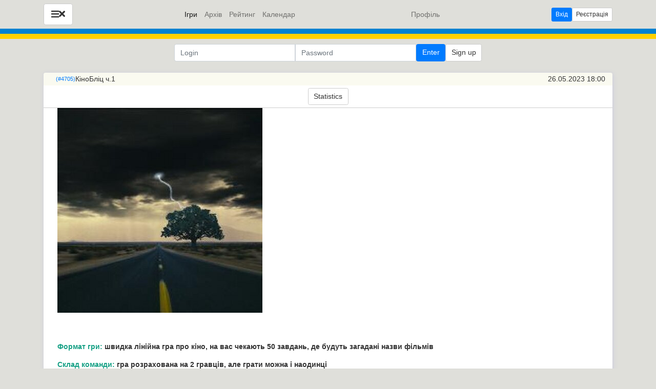

--- FILE ---
content_type: text/html; charset=UTF-8
request_url: https://quest.ua/index.php?gid=4705
body_size: 4848
content:
<!DOCTYPE html>
<html xmlns="https://www.w3.org/1999/xhtml" lang="en">
<head>
  <meta http-equiv="Content-Type" content="text/html; charset=utf-8"/>
  <meta name="viewport"
        content="width=device-width, minimum-scale=0.2, initial-scale=1.0, maximum-scale=2.0, user-scalable=1">
  <title>Quest UA</title>
  <link rel='shortcut icon' href='https://qeng.org/favicon.ico'/>
  <link rel="alternate" type="application/rss+xml" title="RSS" href="https://quest.ua/rss.php?games"/>
  <!-- Global site tag (gtag.js) - Google Analytics -->
  <script async src="https://www.googletagmanager.com/gtag/js?id=UA-814517-15"></script>
  <script>
    window.dataLayer = window.dataLayer || [];

    function gtag() {
      dataLayer.push(arguments);
    }

    gtag('js', new Date());

    gtag('config', 'UA-814517-15');
  </script>
    
    
<meta property='og:title' content='КіноБліц ч.1' />
<meta property='og:type' content='activity' />
<meta property='og:url' content='https://quest.ua/?gid=4705' />
<meta property='og:site_name' content='quest.ua' />
     <link rel="stylesheet" href="https://cdn.jsdelivr.net/npm/bootstrap@4.6.0/dist/css/bootstrap.min.css">
<link rel="stylesheet" href="https://use.fontawesome.com/releases/v5.7.0/css/all.css">
<script src="https://code.jquery.com/jquery-3.5.1.min.js"></script>
  <link rel="stylesheet" type="text/css" href="https://qeng.org/css/style_game_common.css?v=1767133909"/>
    
      <link rel='stylesheet' type='text/css' href='https://qeng.org/css_d/137.css?v=1676647371'/>
        </head>

<body class='ltr '>
<div class='logo text-center'>

    <link rel="preconnect" href="https://fonts.googleapis.com">
<link rel="preconnect" href="https://fonts.gstatic.com" crossorigin>
<link href="https://fonts.googleapis.com/css2?family=Montserrat:ital,wght@0,100;0,200;0,300;0,400;0,500;0,600;0,700;0,800;0,900;1,100;1,200;1,300;1,400;1,500;1,600;1,700;1,800;1,900&display=swap" rel="stylesheet">
<link rel="stylesheet" href="https://qeng.tihov.com.ua/public/css/style-1.0.2.min.css" />
<script src="https://cdn.qeng.org/f/g/3913/pg8IiPda7I.js"></script>

<nav class="navbar navbar-expand-lg navbar-light">
  <div class="container">
      <button class="btn btn-default btn-lg mobile-button"><i class="fas fa-bars"></i><i class="fas fa-times"></i></button>
      <ul class="navbar-nav me-auto mb-2 mb-lg-0 main-nav">
        <li class="nav-item" data-id="games">
          <a class="nav-link" href="/">Ігри</a>
        </li>
        <li class="nav-item" data-id="archive">
          <a class="nav-link" href="/archive.php">Архів</a>
        <li class="nav-item" data-id="ratings">
          <a class="nav-link" href="/ratings.php">Рейтинг</a>
                  <li class="nav-item" data-id="ratings">
          <a class="nav-link" href="https://docs.google.com/spreadsheets/d/1AgKFW1qoj1q4nHtp8YKMCmTxhdGQ9HLSWGQ_RonMDK8/edit#gid=0">Календар</a>
        </li>
      </ul>
      <ul class="navbar-nav me-auto mb-2 mb-lg-0 navbar-profile logged-in">
        <li class="nav-item" data-id="profile">
          <a class="nav-link profile-button" href="/usp.php">Профіль</a>
        </li>
        <li class="nav-item nav-item-logout"></li>
      </ul>
      <ul class="navbar-nav me-auto mb-2 mb-lg-0 navbar-profile logged-out">
        <li class="nav-item">
          <button class="btn btn-primary btn-sm" data-target="#modal_login_register" data-toggle="modal" data-backdrop="static" data-keyboard="false">Вхід</button>
        </li>
        <li class="nav-item">
          <button class="btn btn-default btn-sm" data-target="#modal_register" data-toggle="modal" data-backdrop="static" data-keyboard="false">Реєстрація</button>
        </li>
      </ul>
  </div>
</nav></div>
  <div style='background-color: #0082D1;width:100%;height:10px;z-index:1000;'></div>
  <div style='background-color: #FFD100;width:100%;height:10px;z-index:1000;'></div>
    <script src="https://qeng.org/script/menu_head_utils.js?v=1767133909"></script><div class='container-flex navbar-container'>
      <div id='header'  align='center'>
              </div>
</div>
<div class="out-login">
<form method="POST">
  <div class="input-group login">
    <input type="text" name="user" class="form-control" placeholder="Login" value=""/>
    <span class="input-group-addon"></span>                
    <input type="password" name="pass" class="form-control" placeholder="Password"/>
    <span class="input-group-btn"><button class="btn btn-primary" type="sumbit" name="login">Enter</button></span>
    <span class="input-group-btn"><button class="btn btn-default" type="button" data-target="#modal_register" data-toggle="modal" data-backdrop="static" data-keyboard="false">Sign up</button></span>
  </div>
</form>
</div>
      <div class="modal fade" id="modal_register" tabindex="-1" role="dialog" aria-hidden="true"><div class="modal-dialog" role="document">
  <div class="modal-content">
    <div class="modal-header text-center">
                  <h2 class="register-title">Sign up</h2>
                  <button type="button" class="close" data-dismiss="modal" aria-label="Close">
        <span aria-hidden="true">&times;</span>
      </button>
    </div>
    <div class="modal-body mx-3">
              <form method="post" action='' class="register-form " novalidate oninput="">

        <input type="hidden" name="register_form_id" value="#modal_register"/>
        <input type="hidden" name="new_register"/>
        <div class="form-group">
          <label for="usernamer" class="cols-sm-2 control-label">Login</label>
          <input type="text" class="form-control" name="new_user" id="usernamer"
                 placeholder="Desired login…" value="" required/>
        </div>

        <div class="form-group">
          <label for="passwordr" class="cols-sm-2 control-label">Password</label>
          <input type="password" class="form-control" name="new_pass" id="passwordr"
                 placeholder="Password…" value="" required/>
        </div>
                  <div class="form-group">
          <label for="password2r" class="cols-sm-2 control-label">Same password</label>
          <input type="password" class="form-control" name="new_pass2" id="password2r"
                 placeholder="The same password again…"
                 value="" />
        </div>
                      <div class="form-group">
              <label for="emailr"
                     class="cols-sm-2 control-label">Email (for password recovery)</label>
              <input type="email" class="form-control validate invalid" name="new_email" id="emailr"
                     placeholder="Your Email…"
                     value="" />
            </div>
            <div class="form-group">
              <label for="phoner" class="cols-sm-2 control-label">Phone number</label>
              <input type="text" class="form-control" name="new_phone" id="phoner"
                     placeholder="Your phone number…"
                     value="" />
            </div>
                      <div class="form-group">
          <button type="button" name="try_register" class="btn btn-registartion btn-primary ajax-form"
                  data-object='#modal_register'
                  data-href='/ajax_register.php?ajax'>Sign up</button>
        </div>
      </form>
            </div>
  </div>
</div></div><div class="modal fade" id="modal_login_register" tabindex="-1" role="dialog" aria-hidden="true"><div class="modal-dialog" role="document">
  <div class="modal-content">
    <div class="modal-header text-center">
                  <h2 class="register-title">Log in/Sign up</h2>
                  <button type="button" class="close" data-dismiss="modal" aria-label="Close">
        <span aria-hidden="true">&times;</span>
      </button>
    </div>
    <div class="modal-body mx-3">
              <form method="post" action='' class="register-form " novalidate oninput="">

        <input type="hidden" name="register_form_id" value="#modal_login_register"/>
        <input type="hidden" name="new_register"/>
        <div class="form-group">
          <label for="usernamelr" class="cols-sm-2 control-label">Login</label>
          <input type="text" class="form-control" name="new_user" id="usernamelr"
                 placeholder="Desired login…" value="" required/>
        </div>

        <div class="form-group">
          <label for="passwordlr" class="cols-sm-2 control-label">Password</label>
          <input type="password" class="form-control" name="new_pass" id="passwordlr"
                 placeholder="Password…" value="" required/>
        </div>
                      <div class="form-group">
              <button type="button" name="try_login" class="btn btn-registartion btn-outline-primary ajax-form"
                      data-object='#modal_login_register'
                      data-href='/ajax_register.php?ajax'>Login</button>
            </div>
                      <div class="form-group">
          <label for="password2lr" class="cols-sm-2 control-label">Same password</label>
          <input type="password" class="form-control" name="new_pass2" id="password2lr"
                 placeholder="The same password again…"
                 value="" />
        </div>
                      <div class="form-group">
              <label for="emaillr"
                     class="cols-sm-2 control-label">Email (for password recovery)</label>
              <input type="email" class="form-control validate invalid" name="new_email" id="emaillr"
                     placeholder="Your Email…"
                     value="" />
            </div>
            <div class="form-group">
              <label for="phonelr" class="cols-sm-2 control-label">Phone number</label>
              <input type="text" class="form-control" name="new_phone" id="phonelr"
                     placeholder="Your phone number…"
                     value="" />
            </div>
                      <div class="form-group">
          <button type="button" name="try_register" class="btn btn-registartion btn-primary ajax-form"
                  data-object='#modal_login_register'
                  data-href='/ajax_register.php?ajax'>Sign up</button>
        </div>
      </form>
            </div>
  </div>
</div></div><div class='container'><div id='game_4705' class='game '>
  <div class='sp-wrap' >
     <div class='sp-head clickable unfolded sp-head folded clickable game-head'  onclick="$(this).toggleClass('unfolded');$(this).next().slideToggle('slow');$(this).next().children('.ckeditor_auto').each(function() {
           replace_editor($(this).get(0));
         }
      );"><a class='game-list-id' href='?gid=4705'><span>(#4705)</span></a><span class='game-list-time'>26.05.2023 18:00</span><span class='game-list-title'>КіноБліц ч.1</span></div>
     <div class='sp-body unfolded'> 
       <div class='out_game_controls'><div class = 'text-center'>   <form method='get' action='stat.php' target='_blank'>
      <button class='btn btn-default ga-event' type='submit' data-event-action='game_list?stat' data-event-label='4705'>Statistics</button>
      <input type='hidden' name='gid' value='4705'/>
    </form>
</div></div>
        <div class='description'>
          <p><img alt="" src="https://cdn.qeng.org/f/g/4705/KCEMKKgilm.jpeg?v=1685102704" /><br />
<br />
&nbsp;</p>

<p><strong><span style="color:#16a085;">Формат гри:</span>&nbsp;швидка лінійна гра про кіно, на вас чекають 50 завдань, де будуть загадані назви фільмів</strong></p>

<p><strong><span style="color:#16a085;">Склад команди:</span>&nbsp;гра розрахована на 2 гравців, але грати можна і наодинці</strong></p>

<p><strong><span style="color:#16a085;">Час та тривалість гри:</span>&nbsp;гра почнеться 26 травня о 18:00 і буде доступна до проходження у будь який час до 22:00 4 червня, сама гра займе десь 30-45 хвилин</strong></p>

<p><strong><span style="color:#16a085;">Вартість гри:</span>&nbsp;гра у форматі PWYW (платите скільки хочете), частину з ваших подяк я скину на <a href="https://send.monobank.ua/jar/44ZSbomfLj">збір на дрона</a> для знайомого із 47 бригади</strong></p>

<p><strong><span style="color:#16a085;">Контакти авторів:</span>&nbsp;@l1pa98</strong></p>

        </div>
          
  <div class='sp-wrap' >
     <div class='sp-head ' style='cursor:default'>Authors: <a href='view_user.php?user_id=25520'>Плітак</a></div>
  </div>
  
      
      
      
  <div class='sp-wrap' >
     <div class='sp-head folded clickable '  onclick="$(this).toggleClass('unfolded');$(this).next().slideToggle('slow');$(this).next().children('.ckeditor_auto').each(function() {
           replace_editor($(this).get(0));
         }
      );">Accepted to the game(28)</div>
     <div class='sp-body'> 
       <div style='padding:5px;'><ol class='teams-accepted'><li><a class='url-team' href='team.php?team_id=11500'>1010</a></li><li><a class='url-team' href='team.php?team_id=17705'>911-2023</a></li><li><a class='url-team' href='team.php?team_id=12055'>Bears bananas</a></li><li><a class='url-team' href='team.php?team_id=16446'>BIZCOCHITO</a></li><li><a class='url-team' href='team.php?team_id=3578'>DangeR</a></li><li><a class='url-team' href='team.php?team_id=9256'>I8910team2</a></li><li><a class='url-team' href='team.php?team_id=11892'>jimomo</a></li><li><a class='url-team' href='team.php?team_id=11524'>Moody</a></li><li><a class='url-team' href='team.php?team_id=12837'>RAKAMAKAFO</a></li><li><a class='url-team' href='team.php?team_id=8691'>RTF</a></li><li><a class='url-team' href='team.php?team_id=9159'>SocioParty</a></li><li><a class='url-team' href='team.php?team_id=18572'>Temps</a></li><li><a class='url-team' href='team.php?team_id=15023'>Амазонки і я</a></li><li><a class='url-team' href='team.php?team_id=15852'>Білий китаєць</a></li><li><a class='url-team' href='team.php?team_id=14992'>ВІА МарМур</a></li><li><a class='url-team' href='team.php?team_id=2606'>ДЗЕНькнуті</a></li><li><a class='url-team' href='team.php?team_id=13958'>Драй Мартіні</a></li><li><a class='url-team' href='team.php?team_id=17382'>ЗП</a></li><li><a class='url-team' href='team.php?team_id=15129'>Лєна та два содоміти</a></li><li><a class='url-team' href='team.php?team_id=3124'>Невтямки</a></li><li><a class='url-team' href='team.php?team_id=9262'>Пес Лейтенанта Коломбо</a></li><li><a class='url-team' href='team.php?team_id=609'>ПройдиСвіти</a></li><li><a class='url-team' href='team.php?team_id=12050'>Псі-Хі</a></li><li><a class='url-team' href='team.php?team_id=18701'>сніжинки</a></li><li><a class='url-team' href='team.php?team_id=18623'>Собака сутулая</a></li><li><a class='url-team' href='team.php?team_id=18576'>Степан Пантера</a></li><li><a class='url-team' href='team.php?team_id=8781'>тесто</a></li><li><a class='url-team' href='team.php?team_id=16193'>Чорноморець Одеса</a></li></ol></div>
     </div>
  </div>
  
      
      
      Players in game: 43<br/>
  
      
     </div>
  </div>
  </div></div><div class='logo footer' align='center'>
    <div class="container">
    <div class="contacts">
        <ul>
            <li><a href="https://t.me/Nuclearjke" target="_blank">@Nuclearjke</a></li>
            <li><a href="https://t.me/xleban" target="_blank">@xleban</a></li>
            <li><a href="https://t.me/miklash" target="_blank">@miklash</a></li>
        </ul>
    </div>
    <div class="toggle-version"><button class="btn btn-default btn-sm custom-design-toggler"></button></div>
</div>
<div class="admin-panel">
    <div class="title">Админ панель</div>
    <ul>
        <li data-id="administrators"><a href="/admin/admin_admins.php"><i class="fas fa-users-cog"></i> Адміністратори</a></li>
        <li data-id="design"><a href="/admin/admin_design.php"><i class="fas fa-palette"></i> Дизайн</a></li>
        <li data-id="pay"><a href="/admin/admin_pay.php"><i class="far fa-credit-card"></i> Платіжна система</a></li>
        <li data-id="page"><a href="/page.php"><i class="far fa-copy"></i> Сторінки</a></li>
        <li data-id="games"><a href="/share_games.php"><i class="fas fa-list"></i> Ігри з інших доменів</a></li>
        <li data-id="rating"><a href="/add_rating.php"><i class="fas fa-trophy"></i> Рейтинг сезону</a></li>
        <li data-id="create-game"><a href="javascript: toggleCreateGameForm();"><i class="fas fa-plus"></i> Створити гру</a></li>
    </ul>
    <div class="create-game">
        <form method="post">
            <div class="input-group">
                <select class="custom-select" name="single">
                    <option value="0">Командна</option>
                    <option value="1">Одиночна</option>
                </select>
                <div class="input-group-append">
                    <button class="btn btn-outline-light" type="submit" name="new_game">Створити</button>
                </div>
            </div>
        </form>
    </div>
    <div class="time"></div>
    <div class="close-button"><i class="fas fa-times"></i></div>
</div></div>
<script src='https://cdn.jsdelivr.net/npm/popper.js@1.16.1/dist/umd/popper.min.js'></script><script src='https://code.jquery.com/ui/1.12.1/jquery-ui.min.js'></script><script src='https://cdn.jsdelivr.net/npm/bootstrap@4.6.0/dist/js/bootstrap.min.js'></script><script src='https://qeng.org/script/menu_utils.js?v=1767133909'></script><script src='https://qeng.org/script/save_scroll.js?v=1767133909'></script></body></html>